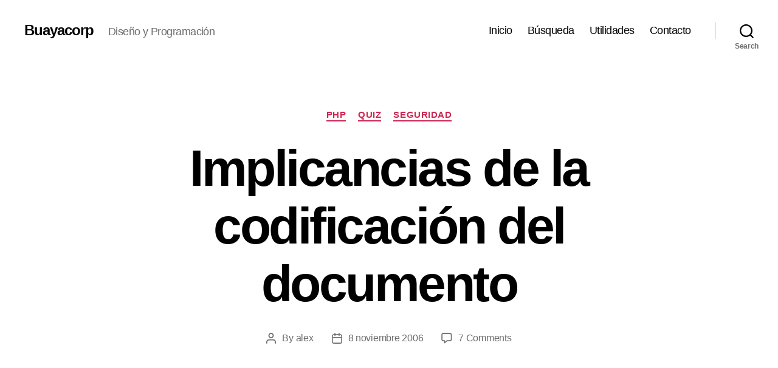

--- FILE ---
content_type: text/html; charset=UTF-8
request_url: https://www.buayacorp.com/archivos/implicancias-de-la-codificacion-del-documento/
body_size: 14201
content:
<!DOCTYPE html>

<html class="no-js" lang="es-ES">

	<head>

		<meta charset="UTF-8">
		<meta name="viewport" content="width=device-width, initial-scale=1.0">

		<link rel="profile" href="https://gmpg.org/xfn/11">

			<meta name="robots" content="index,follow" />
	<meta name="description" content="En esta edición del quiz, un poco sobre la influencia que tiene la codificación de una página que se envía al cliente. php: &lt;?php $charset = &#039;utf-8&#039;; /* Comprobación simple del charset: no debe contener caracteres raros&nbsp; */ if &#040; !empty&#040;$_GET&#091;&#039;charset&#039;&#093;&#041; &amp;&amp; preg_match&#040;&#039;/^[a-zd-]+$/i&#039;, $_GET&#091;&#039;charset&#039;&#093;&#041; &#041; &nbsp; &nbsp; &nbsp; &nbsp; $charset = $_GET&#091;&#039;charset&#039;&#093;; &nbsp; &nbsp; &nbsp; [&hellip;]"/>
	<meta name="keywords" content="PHP,Quiz,Seguridad"/>
<title>Implicancias de la codificación del documento &#8211; Buayacorp</title>
<meta name='robots' content='max-image-preview:large' />
	<style>img:is([sizes="auto" i], [sizes^="auto," i]) { contain-intrinsic-size: 3000px 1500px }</style>
	<link rel="alternate" type="application/rss+xml" title="Buayacorp &raquo; Feed" href="https://www.buayacorp.com/feed/" />
<link rel="alternate" type="application/rss+xml" title="Buayacorp &raquo; RSS de los comentarios" href="https://www.buayacorp.com/comments/feed/" />
<link rel="alternate" type="application/rss+xml" title="Buayacorp &raquo; Implicancias de la codificación del documento RSS de los comentarios" href="https://www.buayacorp.com/archivos/implicancias-de-la-codificacion-del-documento/feed/" />
<script>
window._wpemojiSettings = {"baseUrl":"https:\/\/s.w.org\/images\/core\/emoji\/16.0.1\/72x72\/","ext":".png","svgUrl":"https:\/\/s.w.org\/images\/core\/emoji\/16.0.1\/svg\/","svgExt":".svg","source":{"concatemoji":"https:\/\/www.buayacorp.com\/wp-includes\/js\/wp-emoji-release.min.js?ver=6.8.3"}};
/*! This file is auto-generated */
!function(s,n){var o,i,e;function c(e){try{var t={supportTests:e,timestamp:(new Date).valueOf()};sessionStorage.setItem(o,JSON.stringify(t))}catch(e){}}function p(e,t,n){e.clearRect(0,0,e.canvas.width,e.canvas.height),e.fillText(t,0,0);var t=new Uint32Array(e.getImageData(0,0,e.canvas.width,e.canvas.height).data),a=(e.clearRect(0,0,e.canvas.width,e.canvas.height),e.fillText(n,0,0),new Uint32Array(e.getImageData(0,0,e.canvas.width,e.canvas.height).data));return t.every(function(e,t){return e===a[t]})}function u(e,t){e.clearRect(0,0,e.canvas.width,e.canvas.height),e.fillText(t,0,0);for(var n=e.getImageData(16,16,1,1),a=0;a<n.data.length;a++)if(0!==n.data[a])return!1;return!0}function f(e,t,n,a){switch(t){case"flag":return n(e,"\ud83c\udff3\ufe0f\u200d\u26a7\ufe0f","\ud83c\udff3\ufe0f\u200b\u26a7\ufe0f")?!1:!n(e,"\ud83c\udde8\ud83c\uddf6","\ud83c\udde8\u200b\ud83c\uddf6")&&!n(e,"\ud83c\udff4\udb40\udc67\udb40\udc62\udb40\udc65\udb40\udc6e\udb40\udc67\udb40\udc7f","\ud83c\udff4\u200b\udb40\udc67\u200b\udb40\udc62\u200b\udb40\udc65\u200b\udb40\udc6e\u200b\udb40\udc67\u200b\udb40\udc7f");case"emoji":return!a(e,"\ud83e\udedf")}return!1}function g(e,t,n,a){var r="undefined"!=typeof WorkerGlobalScope&&self instanceof WorkerGlobalScope?new OffscreenCanvas(300,150):s.createElement("canvas"),o=r.getContext("2d",{willReadFrequently:!0}),i=(o.textBaseline="top",o.font="600 32px Arial",{});return e.forEach(function(e){i[e]=t(o,e,n,a)}),i}function t(e){var t=s.createElement("script");t.src=e,t.defer=!0,s.head.appendChild(t)}"undefined"!=typeof Promise&&(o="wpEmojiSettingsSupports",i=["flag","emoji"],n.supports={everything:!0,everythingExceptFlag:!0},e=new Promise(function(e){s.addEventListener("DOMContentLoaded",e,{once:!0})}),new Promise(function(t){var n=function(){try{var e=JSON.parse(sessionStorage.getItem(o));if("object"==typeof e&&"number"==typeof e.timestamp&&(new Date).valueOf()<e.timestamp+604800&&"object"==typeof e.supportTests)return e.supportTests}catch(e){}return null}();if(!n){if("undefined"!=typeof Worker&&"undefined"!=typeof OffscreenCanvas&&"undefined"!=typeof URL&&URL.createObjectURL&&"undefined"!=typeof Blob)try{var e="postMessage("+g.toString()+"("+[JSON.stringify(i),f.toString(),p.toString(),u.toString()].join(",")+"));",a=new Blob([e],{type:"text/javascript"}),r=new Worker(URL.createObjectURL(a),{name:"wpTestEmojiSupports"});return void(r.onmessage=function(e){c(n=e.data),r.terminate(),t(n)})}catch(e){}c(n=g(i,f,p,u))}t(n)}).then(function(e){for(var t in e)n.supports[t]=e[t],n.supports.everything=n.supports.everything&&n.supports[t],"flag"!==t&&(n.supports.everythingExceptFlag=n.supports.everythingExceptFlag&&n.supports[t]);n.supports.everythingExceptFlag=n.supports.everythingExceptFlag&&!n.supports.flag,n.DOMReady=!1,n.readyCallback=function(){n.DOMReady=!0}}).then(function(){return e}).then(function(){var e;n.supports.everything||(n.readyCallback(),(e=n.source||{}).concatemoji?t(e.concatemoji):e.wpemoji&&e.twemoji&&(t(e.twemoji),t(e.wpemoji)))}))}((window,document),window._wpemojiSettings);
</script>
<style id='wp-emoji-styles-inline-css'>

	img.wp-smiley, img.emoji {
		display: inline !important;
		border: none !important;
		box-shadow: none !important;
		height: 1em !important;
		width: 1em !important;
		margin: 0 0.07em !important;
		vertical-align: -0.1em !important;
		background: none !important;
		padding: 0 !important;
	}
</style>
<link rel='stylesheet' id='all-css-2' href='https://www.buayacorp.com/wp-includes/css/dist/block-library/style.min.css?m=1761575695g' type='text/css' media='all' />
<style id='classic-theme-styles-inline-css'>
/*! This file is auto-generated */
.wp-block-button__link{color:#fff;background-color:#32373c;border-radius:9999px;box-shadow:none;text-decoration:none;padding:calc(.667em + 2px) calc(1.333em + 2px);font-size:1.125em}.wp-block-file__button{background:#32373c;color:#fff;text-decoration:none}
</style>
<style id='global-styles-inline-css'>
:root{--wp--preset--aspect-ratio--square: 1;--wp--preset--aspect-ratio--4-3: 4/3;--wp--preset--aspect-ratio--3-4: 3/4;--wp--preset--aspect-ratio--3-2: 3/2;--wp--preset--aspect-ratio--2-3: 2/3;--wp--preset--aspect-ratio--16-9: 16/9;--wp--preset--aspect-ratio--9-16: 9/16;--wp--preset--color--black: #000000;--wp--preset--color--cyan-bluish-gray: #abb8c3;--wp--preset--color--white: #ffffff;--wp--preset--color--pale-pink: #f78da7;--wp--preset--color--vivid-red: #cf2e2e;--wp--preset--color--luminous-vivid-orange: #ff6900;--wp--preset--color--luminous-vivid-amber: #fcb900;--wp--preset--color--light-green-cyan: #7bdcb5;--wp--preset--color--vivid-green-cyan: #00d084;--wp--preset--color--pale-cyan-blue: #8ed1fc;--wp--preset--color--vivid-cyan-blue: #0693e3;--wp--preset--color--vivid-purple: #9b51e0;--wp--preset--color--accent: #cd2653;--wp--preset--color--primary: #000000;--wp--preset--color--secondary: #6d6d6d;--wp--preset--color--subtle-background: #dcd7ca;--wp--preset--color--background: #f5efe0;--wp--preset--gradient--vivid-cyan-blue-to-vivid-purple: linear-gradient(135deg,rgba(6,147,227,1) 0%,rgb(155,81,224) 100%);--wp--preset--gradient--light-green-cyan-to-vivid-green-cyan: linear-gradient(135deg,rgb(122,220,180) 0%,rgb(0,208,130) 100%);--wp--preset--gradient--luminous-vivid-amber-to-luminous-vivid-orange: linear-gradient(135deg,rgba(252,185,0,1) 0%,rgba(255,105,0,1) 100%);--wp--preset--gradient--luminous-vivid-orange-to-vivid-red: linear-gradient(135deg,rgba(255,105,0,1) 0%,rgb(207,46,46) 100%);--wp--preset--gradient--very-light-gray-to-cyan-bluish-gray: linear-gradient(135deg,rgb(238,238,238) 0%,rgb(169,184,195) 100%);--wp--preset--gradient--cool-to-warm-spectrum: linear-gradient(135deg,rgb(74,234,220) 0%,rgb(151,120,209) 20%,rgb(207,42,186) 40%,rgb(238,44,130) 60%,rgb(251,105,98) 80%,rgb(254,248,76) 100%);--wp--preset--gradient--blush-light-purple: linear-gradient(135deg,rgb(255,206,236) 0%,rgb(152,150,240) 100%);--wp--preset--gradient--blush-bordeaux: linear-gradient(135deg,rgb(254,205,165) 0%,rgb(254,45,45) 50%,rgb(107,0,62) 100%);--wp--preset--gradient--luminous-dusk: linear-gradient(135deg,rgb(255,203,112) 0%,rgb(199,81,192) 50%,rgb(65,88,208) 100%);--wp--preset--gradient--pale-ocean: linear-gradient(135deg,rgb(255,245,203) 0%,rgb(182,227,212) 50%,rgb(51,167,181) 100%);--wp--preset--gradient--electric-grass: linear-gradient(135deg,rgb(202,248,128) 0%,rgb(113,206,126) 100%);--wp--preset--gradient--midnight: linear-gradient(135deg,rgb(2,3,129) 0%,rgb(40,116,252) 100%);--wp--preset--font-size--small: 18px;--wp--preset--font-size--medium: 20px;--wp--preset--font-size--large: 26.25px;--wp--preset--font-size--x-large: 42px;--wp--preset--font-size--normal: 21px;--wp--preset--font-size--larger: 32px;--wp--preset--spacing--20: 0.44rem;--wp--preset--spacing--30: 0.67rem;--wp--preset--spacing--40: 1rem;--wp--preset--spacing--50: 1.5rem;--wp--preset--spacing--60: 2.25rem;--wp--preset--spacing--70: 3.38rem;--wp--preset--spacing--80: 5.06rem;--wp--preset--shadow--natural: 6px 6px 9px rgba(0, 0, 0, 0.2);--wp--preset--shadow--deep: 12px 12px 50px rgba(0, 0, 0, 0.4);--wp--preset--shadow--sharp: 6px 6px 0px rgba(0, 0, 0, 0.2);--wp--preset--shadow--outlined: 6px 6px 0px -3px rgba(255, 255, 255, 1), 6px 6px rgba(0, 0, 0, 1);--wp--preset--shadow--crisp: 6px 6px 0px rgba(0, 0, 0, 1);}:where(.is-layout-flex){gap: 0.5em;}:where(.is-layout-grid){gap: 0.5em;}body .is-layout-flex{display: flex;}.is-layout-flex{flex-wrap: wrap;align-items: center;}.is-layout-flex > :is(*, div){margin: 0;}body .is-layout-grid{display: grid;}.is-layout-grid > :is(*, div){margin: 0;}:where(.wp-block-columns.is-layout-flex){gap: 2em;}:where(.wp-block-columns.is-layout-grid){gap: 2em;}:where(.wp-block-post-template.is-layout-flex){gap: 1.25em;}:where(.wp-block-post-template.is-layout-grid){gap: 1.25em;}.has-black-color{color: var(--wp--preset--color--black) !important;}.has-cyan-bluish-gray-color{color: var(--wp--preset--color--cyan-bluish-gray) !important;}.has-white-color{color: var(--wp--preset--color--white) !important;}.has-pale-pink-color{color: var(--wp--preset--color--pale-pink) !important;}.has-vivid-red-color{color: var(--wp--preset--color--vivid-red) !important;}.has-luminous-vivid-orange-color{color: var(--wp--preset--color--luminous-vivid-orange) !important;}.has-luminous-vivid-amber-color{color: var(--wp--preset--color--luminous-vivid-amber) !important;}.has-light-green-cyan-color{color: var(--wp--preset--color--light-green-cyan) !important;}.has-vivid-green-cyan-color{color: var(--wp--preset--color--vivid-green-cyan) !important;}.has-pale-cyan-blue-color{color: var(--wp--preset--color--pale-cyan-blue) !important;}.has-vivid-cyan-blue-color{color: var(--wp--preset--color--vivid-cyan-blue) !important;}.has-vivid-purple-color{color: var(--wp--preset--color--vivid-purple) !important;}.has-black-background-color{background-color: var(--wp--preset--color--black) !important;}.has-cyan-bluish-gray-background-color{background-color: var(--wp--preset--color--cyan-bluish-gray) !important;}.has-white-background-color{background-color: var(--wp--preset--color--white) !important;}.has-pale-pink-background-color{background-color: var(--wp--preset--color--pale-pink) !important;}.has-vivid-red-background-color{background-color: var(--wp--preset--color--vivid-red) !important;}.has-luminous-vivid-orange-background-color{background-color: var(--wp--preset--color--luminous-vivid-orange) !important;}.has-luminous-vivid-amber-background-color{background-color: var(--wp--preset--color--luminous-vivid-amber) !important;}.has-light-green-cyan-background-color{background-color: var(--wp--preset--color--light-green-cyan) !important;}.has-vivid-green-cyan-background-color{background-color: var(--wp--preset--color--vivid-green-cyan) !important;}.has-pale-cyan-blue-background-color{background-color: var(--wp--preset--color--pale-cyan-blue) !important;}.has-vivid-cyan-blue-background-color{background-color: var(--wp--preset--color--vivid-cyan-blue) !important;}.has-vivid-purple-background-color{background-color: var(--wp--preset--color--vivid-purple) !important;}.has-black-border-color{border-color: var(--wp--preset--color--black) !important;}.has-cyan-bluish-gray-border-color{border-color: var(--wp--preset--color--cyan-bluish-gray) !important;}.has-white-border-color{border-color: var(--wp--preset--color--white) !important;}.has-pale-pink-border-color{border-color: var(--wp--preset--color--pale-pink) !important;}.has-vivid-red-border-color{border-color: var(--wp--preset--color--vivid-red) !important;}.has-luminous-vivid-orange-border-color{border-color: var(--wp--preset--color--luminous-vivid-orange) !important;}.has-luminous-vivid-amber-border-color{border-color: var(--wp--preset--color--luminous-vivid-amber) !important;}.has-light-green-cyan-border-color{border-color: var(--wp--preset--color--light-green-cyan) !important;}.has-vivid-green-cyan-border-color{border-color: var(--wp--preset--color--vivid-green-cyan) !important;}.has-pale-cyan-blue-border-color{border-color: var(--wp--preset--color--pale-cyan-blue) !important;}.has-vivid-cyan-blue-border-color{border-color: var(--wp--preset--color--vivid-cyan-blue) !important;}.has-vivid-purple-border-color{border-color: var(--wp--preset--color--vivid-purple) !important;}.has-vivid-cyan-blue-to-vivid-purple-gradient-background{background: var(--wp--preset--gradient--vivid-cyan-blue-to-vivid-purple) !important;}.has-light-green-cyan-to-vivid-green-cyan-gradient-background{background: var(--wp--preset--gradient--light-green-cyan-to-vivid-green-cyan) !important;}.has-luminous-vivid-amber-to-luminous-vivid-orange-gradient-background{background: var(--wp--preset--gradient--luminous-vivid-amber-to-luminous-vivid-orange) !important;}.has-luminous-vivid-orange-to-vivid-red-gradient-background{background: var(--wp--preset--gradient--luminous-vivid-orange-to-vivid-red) !important;}.has-very-light-gray-to-cyan-bluish-gray-gradient-background{background: var(--wp--preset--gradient--very-light-gray-to-cyan-bluish-gray) !important;}.has-cool-to-warm-spectrum-gradient-background{background: var(--wp--preset--gradient--cool-to-warm-spectrum) !important;}.has-blush-light-purple-gradient-background{background: var(--wp--preset--gradient--blush-light-purple) !important;}.has-blush-bordeaux-gradient-background{background: var(--wp--preset--gradient--blush-bordeaux) !important;}.has-luminous-dusk-gradient-background{background: var(--wp--preset--gradient--luminous-dusk) !important;}.has-pale-ocean-gradient-background{background: var(--wp--preset--gradient--pale-ocean) !important;}.has-electric-grass-gradient-background{background: var(--wp--preset--gradient--electric-grass) !important;}.has-midnight-gradient-background{background: var(--wp--preset--gradient--midnight) !important;}.has-small-font-size{font-size: var(--wp--preset--font-size--small) !important;}.has-medium-font-size{font-size: var(--wp--preset--font-size--medium) !important;}.has-large-font-size{font-size: var(--wp--preset--font-size--large) !important;}.has-x-large-font-size{font-size: var(--wp--preset--font-size--x-large) !important;}
:where(.wp-block-post-template.is-layout-flex){gap: 1.25em;}:where(.wp-block-post-template.is-layout-grid){gap: 1.25em;}
:where(.wp-block-columns.is-layout-flex){gap: 2em;}:where(.wp-block-columns.is-layout-grid){gap: 2em;}
:root :where(.wp-block-pullquote){font-size: 1.5em;line-height: 1.6;}
</style>
<link rel='stylesheet' id='all-css-6' href='https://www.buayacorp.com/_static/??-eJzTLy/QTc7PK0nNK9EvyUjNTS3WLykHciohpH5xSWVOql5ycbGOPgGVicXFqSXF+kCl+mlAZbqZQKVFIJ32ubaG5qaGhhYW5mYGAKMLKc8=' type='text/css' media='all' />
<style id='twentytwenty-style-inline-css'>
.color-accent,.color-accent-hover:hover,.color-accent-hover:focus,:root .has-accent-color,.has-drop-cap:not(:focus):first-letter,.wp-block-button.is-style-outline,a { color: #cd2653; }blockquote,.border-color-accent,.border-color-accent-hover:hover,.border-color-accent-hover:focus { border-color: #cd2653; }button,.button,.faux-button,.wp-block-button__link,.wp-block-file .wp-block-file__button,input[type="button"],input[type="reset"],input[type="submit"],.bg-accent,.bg-accent-hover:hover,.bg-accent-hover:focus,:root .has-accent-background-color,.comment-reply-link { background-color: #cd2653; }.fill-children-accent,.fill-children-accent * { fill: #cd2653; }body,.entry-title a,:root .has-primary-color { color: #000000; }:root .has-primary-background-color { background-color: #000000; }cite,figcaption,.wp-caption-text,.post-meta,.entry-content .wp-block-archives li,.entry-content .wp-block-categories li,.entry-content .wp-block-latest-posts li,.wp-block-latest-comments__comment-date,.wp-block-latest-posts__post-date,.wp-block-embed figcaption,.wp-block-image figcaption,.wp-block-pullquote cite,.comment-metadata,.comment-respond .comment-notes,.comment-respond .logged-in-as,.pagination .dots,.entry-content hr:not(.has-background),hr.styled-separator,:root .has-secondary-color { color: #6d6d6d; }:root .has-secondary-background-color { background-color: #6d6d6d; }pre,fieldset,input,textarea,table,table *,hr { border-color: #dcd7ca; }caption,code,code,kbd,samp,.wp-block-table.is-style-stripes tbody tr:nth-child(odd),:root .has-subtle-background-background-color { background-color: #dcd7ca; }.wp-block-table.is-style-stripes { border-bottom-color: #dcd7ca; }.wp-block-latest-posts.is-grid li { border-top-color: #dcd7ca; }:root .has-subtle-background-color { color: #dcd7ca; }body:not(.overlay-header) .primary-menu > li > a,body:not(.overlay-header) .primary-menu > li > .icon,.modal-menu a,.footer-menu a, .footer-widgets a:where(:not(.wp-block-button__link)),#site-footer .wp-block-button.is-style-outline,.wp-block-pullquote:before,.singular:not(.overlay-header) .entry-header a,.archive-header a,.header-footer-group .color-accent,.header-footer-group .color-accent-hover:hover { color: #cd2653; }.social-icons a,#site-footer button:not(.toggle),#site-footer .button,#site-footer .faux-button,#site-footer .wp-block-button__link,#site-footer .wp-block-file__button,#site-footer input[type="button"],#site-footer input[type="reset"],#site-footer input[type="submit"] { background-color: #cd2653; }.header-footer-group,body:not(.overlay-header) #site-header .toggle,.menu-modal .toggle { color: #000000; }body:not(.overlay-header) .primary-menu ul { background-color: #000000; }body:not(.overlay-header) .primary-menu > li > ul:after { border-bottom-color: #000000; }body:not(.overlay-header) .primary-menu ul ul:after { border-left-color: #000000; }.site-description,body:not(.overlay-header) .toggle-inner .toggle-text,.widget .post-date,.widget .rss-date,.widget_archive li,.widget_categories li,.widget cite,.widget_pages li,.widget_meta li,.widget_nav_menu li,.powered-by-wordpress,.footer-credits .privacy-policy,.to-the-top,.singular .entry-header .post-meta,.singular:not(.overlay-header) .entry-header .post-meta a { color: #6d6d6d; }.header-footer-group pre,.header-footer-group fieldset,.header-footer-group input,.header-footer-group textarea,.header-footer-group table,.header-footer-group table *,.footer-nav-widgets-wrapper,#site-footer,.menu-modal nav *,.footer-widgets-outer-wrapper,.footer-top { border-color: #dcd7ca; }.header-footer-group table caption,body:not(.overlay-header) .header-inner .toggle-wrapper::before { background-color: #dcd7ca; }
</style>
<link rel='stylesheet' id='print-css-6' href='https://www.buayacorp.com/wp-content/themes/twentytwenty/print.css?m=1721152909g' type='text/css' media='print' />
<script type="text/javascript" src="https://www.buayacorp.com/wp-content/themes/twentytwenty/assets/js/index.js?m=1751188760g" ></script><link rel="EditURI" type="application/rsd+xml" title="RSD" href="https://www.buayacorp.com/xmlrpc.php?rsd" />
<meta name="generator" content="WordPress 6.8.3" />
<link rel="canonical" href="https://www.buayacorp.com/archivos/implicancias-de-la-codificacion-del-documento/" />
<link rel='shortlink' href='https://www.buayacorp.com/?p=172' />
<link rel="alternate" title="oEmbed (JSON)" type="application/json+oembed" href="https://www.buayacorp.com/wp-json/oembed/1.0/embed?url=https%3A%2F%2Fwww.buayacorp.com%2Farchivos%2Fimplicancias-de-la-codificacion-del-documento%2F" />
<link rel="alternate" title="oEmbed (XML)" type="text/xml+oembed" href="https://www.buayacorp.com/wp-json/oembed/1.0/embed?url=https%3A%2F%2Fwww.buayacorp.com%2Farchivos%2Fimplicancias-de-la-codificacion-del-documento%2F&#038;format=xml" />
	<script>document.documentElement.className = document.documentElement.className.replace( 'no-js', 'js' );</script>
	
	</head>

	<body class="wp-singular post-template-default single single-post postid-172 single-format-standard wp-embed-responsive wp-theme-twentytwenty singular enable-search-modal missing-post-thumbnail has-single-pagination showing-comments show-avatars footer-top-hidden">

		<a class="skip-link screen-reader-text" href="#site-content">Skip to the content</a>
		<header id="site-header" class="header-footer-group">

			<div class="header-inner section-inner">

				<div class="header-titles-wrapper">

					
						<button class="toggle search-toggle mobile-search-toggle" data-toggle-target=".search-modal" data-toggle-body-class="showing-search-modal" data-set-focus=".search-modal .search-field" aria-expanded="false">
							<span class="toggle-inner">
								<span class="toggle-icon">
									<svg class="svg-icon" aria-hidden="true" role="img" focusable="false" xmlns="http://www.w3.org/2000/svg" width="23" height="23" viewBox="0 0 23 23"><path d="M38.710696,48.0601792 L43,52.3494831 L41.3494831,54 L37.0601792,49.710696 C35.2632422,51.1481185 32.9839107,52.0076499 30.5038249,52.0076499 C24.7027226,52.0076499 20,47.3049272 20,41.5038249 C20,35.7027226 24.7027226,31 30.5038249,31 C36.3049272,31 41.0076499,35.7027226 41.0076499,41.5038249 C41.0076499,43.9839107 40.1481185,46.2632422 38.710696,48.0601792 Z M36.3875844,47.1716785 C37.8030221,45.7026647 38.6734666,43.7048964 38.6734666,41.5038249 C38.6734666,36.9918565 35.0157934,33.3341833 30.5038249,33.3341833 C25.9918565,33.3341833 22.3341833,36.9918565 22.3341833,41.5038249 C22.3341833,46.0157934 25.9918565,49.6734666 30.5038249,49.6734666 C32.7048964,49.6734666 34.7026647,48.8030221 36.1716785,47.3875844 C36.2023931,47.347638 36.2360451,47.3092237 36.2726343,47.2726343 C36.3092237,47.2360451 36.347638,47.2023931 36.3875844,47.1716785 Z" transform="translate(-20 -31)" /></svg>								</span>
								<span class="toggle-text">Search</span>
							</span>
						</button><!-- .search-toggle -->

					
					<div class="header-titles">

						<div class="site-title faux-heading"><a href="https://www.buayacorp.com/" rel="home">Buayacorp</a></div><div class="site-description">Diseño y Programación</div><!-- .site-description -->
					</div><!-- .header-titles -->

					<button class="toggle nav-toggle mobile-nav-toggle" data-toggle-target=".menu-modal"  data-toggle-body-class="showing-menu-modal" aria-expanded="false" data-set-focus=".close-nav-toggle">
						<span class="toggle-inner">
							<span class="toggle-icon">
								<svg class="svg-icon" aria-hidden="true" role="img" focusable="false" xmlns="http://www.w3.org/2000/svg" width="26" height="7" viewBox="0 0 26 7"><path fill-rule="evenodd" d="M332.5,45 C330.567003,45 329,43.4329966 329,41.5 C329,39.5670034 330.567003,38 332.5,38 C334.432997,38 336,39.5670034 336,41.5 C336,43.4329966 334.432997,45 332.5,45 Z M342,45 C340.067003,45 338.5,43.4329966 338.5,41.5 C338.5,39.5670034 340.067003,38 342,38 C343.932997,38 345.5,39.5670034 345.5,41.5 C345.5,43.4329966 343.932997,45 342,45 Z M351.5,45 C349.567003,45 348,43.4329966 348,41.5 C348,39.5670034 349.567003,38 351.5,38 C353.432997,38 355,39.5670034 355,41.5 C355,43.4329966 353.432997,45 351.5,45 Z" transform="translate(-329 -38)" /></svg>							</span>
							<span class="toggle-text">Menu</span>
						</span>
					</button><!-- .nav-toggle -->

				</div><!-- .header-titles-wrapper -->

				<div class="header-navigation-wrapper">

					
							<nav class="primary-menu-wrapper" aria-label="Horizontal">

								<ul class="primary-menu reset-list-style">

								<li id="menu-item-1077" class="menu-item menu-item-type-custom menu-item-object-custom menu-item-home menu-item-1077"><a href="http://www.buayacorp.com/">Inicio</a></li>
<li id="menu-item-1073" class="menu-item menu-item-type-post_type menu-item-object-page menu-item-1073"><a href="https://www.buayacorp.com/search/">Búsqueda</a></li>
<li id="menu-item-1074" class="menu-item menu-item-type-post_type menu-item-object-page menu-item-1074"><a href="https://www.buayacorp.com/utilidades/">Utilidades</a></li>
<li id="menu-item-1076" class="menu-item menu-item-type-post_type menu-item-object-page menu-item-1076"><a href="https://www.buayacorp.com/contacto/">Contacto</a></li>

								</ul>

							</nav><!-- .primary-menu-wrapper -->

						
						<div class="header-toggles hide-no-js">

						
							<div class="toggle-wrapper search-toggle-wrapper">

								<button class="toggle search-toggle desktop-search-toggle" data-toggle-target=".search-modal" data-toggle-body-class="showing-search-modal" data-set-focus=".search-modal .search-field" aria-expanded="false">
									<span class="toggle-inner">
										<svg class="svg-icon" aria-hidden="true" role="img" focusable="false" xmlns="http://www.w3.org/2000/svg" width="23" height="23" viewBox="0 0 23 23"><path d="M38.710696,48.0601792 L43,52.3494831 L41.3494831,54 L37.0601792,49.710696 C35.2632422,51.1481185 32.9839107,52.0076499 30.5038249,52.0076499 C24.7027226,52.0076499 20,47.3049272 20,41.5038249 C20,35.7027226 24.7027226,31 30.5038249,31 C36.3049272,31 41.0076499,35.7027226 41.0076499,41.5038249 C41.0076499,43.9839107 40.1481185,46.2632422 38.710696,48.0601792 Z M36.3875844,47.1716785 C37.8030221,45.7026647 38.6734666,43.7048964 38.6734666,41.5038249 C38.6734666,36.9918565 35.0157934,33.3341833 30.5038249,33.3341833 C25.9918565,33.3341833 22.3341833,36.9918565 22.3341833,41.5038249 C22.3341833,46.0157934 25.9918565,49.6734666 30.5038249,49.6734666 C32.7048964,49.6734666 34.7026647,48.8030221 36.1716785,47.3875844 C36.2023931,47.347638 36.2360451,47.3092237 36.2726343,47.2726343 C36.3092237,47.2360451 36.347638,47.2023931 36.3875844,47.1716785 Z" transform="translate(-20 -31)" /></svg>										<span class="toggle-text">Search</span>
									</span>
								</button><!-- .search-toggle -->

							</div>

							
						</div><!-- .header-toggles -->
						
				</div><!-- .header-navigation-wrapper -->

			</div><!-- .header-inner -->

			<div class="search-modal cover-modal header-footer-group" data-modal-target-string=".search-modal" role="dialog" aria-modal="true" aria-label="Search">

	<div class="search-modal-inner modal-inner">

		<div class="section-inner">

			<form role="search" aria-label="Search for:" method="get" class="search-form" action="https://www.buayacorp.com/">
	<label for="search-form-1">
		<span class="screen-reader-text">
			Search for:		</span>
		<input type="search" id="search-form-1" class="search-field" placeholder="Search &hellip;" value="" name="s" />
	</label>
	<input type="submit" class="search-submit" value="Search" />
</form>

			<button class="toggle search-untoggle close-search-toggle fill-children-current-color" data-toggle-target=".search-modal" data-toggle-body-class="showing-search-modal" data-set-focus=".search-modal .search-field">
				<span class="screen-reader-text">
					Close search				</span>
				<svg class="svg-icon" aria-hidden="true" role="img" focusable="false" xmlns="http://www.w3.org/2000/svg" width="16" height="16" viewBox="0 0 16 16"><polygon fill="" fill-rule="evenodd" points="6.852 7.649 .399 1.195 1.445 .149 7.899 6.602 14.352 .149 15.399 1.195 8.945 7.649 15.399 14.102 14.352 15.149 7.899 8.695 1.445 15.149 .399 14.102" /></svg>			</button><!-- .search-toggle -->

		</div><!-- .section-inner -->

	</div><!-- .search-modal-inner -->

</div><!-- .menu-modal -->

		</header><!-- #site-header -->

		
<div class="menu-modal cover-modal header-footer-group" data-modal-target-string=".menu-modal">

	<div class="menu-modal-inner modal-inner">

		<div class="menu-wrapper section-inner">

			<div class="menu-top">

				<button class="toggle close-nav-toggle fill-children-current-color" data-toggle-target=".menu-modal" data-toggle-body-class="showing-menu-modal" data-set-focus=".menu-modal">
					<span class="toggle-text">Close Menu</span>
					<svg class="svg-icon" aria-hidden="true" role="img" focusable="false" xmlns="http://www.w3.org/2000/svg" width="16" height="16" viewBox="0 0 16 16"><polygon fill="" fill-rule="evenodd" points="6.852 7.649 .399 1.195 1.445 .149 7.899 6.602 14.352 .149 15.399 1.195 8.945 7.649 15.399 14.102 14.352 15.149 7.899 8.695 1.445 15.149 .399 14.102" /></svg>				</button><!-- .nav-toggle -->

				
					<nav class="mobile-menu" aria-label="Mobile">

						<ul class="modal-menu reset-list-style">

						<li class="menu-item menu-item-type-custom menu-item-object-custom menu-item-home menu-item-1077"><div class="ancestor-wrapper"><a href="http://www.buayacorp.com/">Inicio</a></div><!-- .ancestor-wrapper --></li>
<li class="menu-item menu-item-type-post_type menu-item-object-page menu-item-1073"><div class="ancestor-wrapper"><a href="https://www.buayacorp.com/search/">Búsqueda</a></div><!-- .ancestor-wrapper --></li>
<li class="menu-item menu-item-type-post_type menu-item-object-page menu-item-1074"><div class="ancestor-wrapper"><a href="https://www.buayacorp.com/utilidades/">Utilidades</a></div><!-- .ancestor-wrapper --></li>
<li class="menu-item menu-item-type-post_type menu-item-object-page menu-item-1076"><div class="ancestor-wrapper"><a href="https://www.buayacorp.com/contacto/">Contacto</a></div><!-- .ancestor-wrapper --></li>

						</ul>

					</nav>

					
			</div><!-- .menu-top -->

			<div class="menu-bottom">

				
			</div><!-- .menu-bottom -->

		</div><!-- .menu-wrapper -->

	</div><!-- .menu-modal-inner -->

</div><!-- .menu-modal -->

<main id="site-content">

	
<article class="post-172 post type-post status-publish format-standard hentry category-php category-quiz category-seguridad" id="post-172">

	
<header class="entry-header has-text-align-center header-footer-group">

	<div class="entry-header-inner section-inner medium">

		
			<div class="entry-categories">
				<span class="screen-reader-text">
					Categories				</span>
				<div class="entry-categories-inner">
					<a href="https://www.buayacorp.com/categorias/php/" rel="category tag">PHP</a> <a href="https://www.buayacorp.com/categorias/quiz/" rel="category tag">Quiz</a> <a href="https://www.buayacorp.com/categorias/seguridad/" rel="category tag">Seguridad</a>				</div><!-- .entry-categories-inner -->
			</div><!-- .entry-categories -->

			<h1 class="entry-title">Implicancias de la codificación del documento</h1>
		<div class="post-meta-wrapper post-meta-single post-meta-single-top">

			<ul class="post-meta">

									<li class="post-author meta-wrapper">
						<span class="meta-icon">
							<span class="screen-reader-text">
								Post author							</span>
							<svg class="svg-icon" aria-hidden="true" role="img" focusable="false" xmlns="http://www.w3.org/2000/svg" width="18" height="20" viewBox="0 0 18 20"><path fill="" d="M18,19 C18,19.5522847 17.5522847,20 17,20 C16.4477153,20 16,19.5522847 16,19 L16,17 C16,15.3431458 14.6568542,14 13,14 L5,14 C3.34314575,14 2,15.3431458 2,17 L2,19 C2,19.5522847 1.55228475,20 1,20 C0.44771525,20 0,19.5522847 0,19 L0,17 C0,14.2385763 2.23857625,12 5,12 L13,12 C15.7614237,12 18,14.2385763 18,17 L18,19 Z M9,10 C6.23857625,10 4,7.76142375 4,5 C4,2.23857625 6.23857625,0 9,0 C11.7614237,0 14,2.23857625 14,5 C14,7.76142375 11.7614237,10 9,10 Z M9,8 C10.6568542,8 12,6.65685425 12,5 C12,3.34314575 10.6568542,2 9,2 C7.34314575,2 6,3.34314575 6,5 C6,6.65685425 7.34314575,8 9,8 Z" /></svg>						</span>
						<span class="meta-text">
							By <a href="https://www.buayacorp.com/archivos/author/xknown/">alex</a>						</span>
					</li>
										<li class="post-date meta-wrapper">
						<span class="meta-icon">
							<span class="screen-reader-text">
								Post date							</span>
							<svg class="svg-icon" aria-hidden="true" role="img" focusable="false" xmlns="http://www.w3.org/2000/svg" width="18" height="19" viewBox="0 0 18 19"><path fill="" d="M4.60069444,4.09375 L3.25,4.09375 C2.47334957,4.09375 1.84375,4.72334957 1.84375,5.5 L1.84375,7.26736111 L16.15625,7.26736111 L16.15625,5.5 C16.15625,4.72334957 15.5266504,4.09375 14.75,4.09375 L13.3993056,4.09375 L13.3993056,4.55555556 C13.3993056,5.02154581 13.0215458,5.39930556 12.5555556,5.39930556 C12.0895653,5.39930556 11.7118056,5.02154581 11.7118056,4.55555556 L11.7118056,4.09375 L6.28819444,4.09375 L6.28819444,4.55555556 C6.28819444,5.02154581 5.9104347,5.39930556 5.44444444,5.39930556 C4.97845419,5.39930556 4.60069444,5.02154581 4.60069444,4.55555556 L4.60069444,4.09375 Z M6.28819444,2.40625 L11.7118056,2.40625 L11.7118056,1 C11.7118056,0.534009742 12.0895653,0.15625 12.5555556,0.15625 C13.0215458,0.15625 13.3993056,0.534009742 13.3993056,1 L13.3993056,2.40625 L14.75,2.40625 C16.4586309,2.40625 17.84375,3.79136906 17.84375,5.5 L17.84375,15.875 C17.84375,17.5836309 16.4586309,18.96875 14.75,18.96875 L3.25,18.96875 C1.54136906,18.96875 0.15625,17.5836309 0.15625,15.875 L0.15625,5.5 C0.15625,3.79136906 1.54136906,2.40625 3.25,2.40625 L4.60069444,2.40625 L4.60069444,1 C4.60069444,0.534009742 4.97845419,0.15625 5.44444444,0.15625 C5.9104347,0.15625 6.28819444,0.534009742 6.28819444,1 L6.28819444,2.40625 Z M1.84375,8.95486111 L1.84375,15.875 C1.84375,16.6516504 2.47334957,17.28125 3.25,17.28125 L14.75,17.28125 C15.5266504,17.28125 16.15625,16.6516504 16.15625,15.875 L16.15625,8.95486111 L1.84375,8.95486111 Z" /></svg>						</span>
						<span class="meta-text">
							<a href="https://www.buayacorp.com/archivos/implicancias-de-la-codificacion-del-documento/">8 noviembre 2006</a>
						</span>
					</li>
										<li class="post-comment-link meta-wrapper">
						<span class="meta-icon">
							<svg class="svg-icon" aria-hidden="true" role="img" focusable="false" xmlns="http://www.w3.org/2000/svg" width="19" height="19" viewBox="0 0 19 19"><path d="M9.43016863,13.2235931 C9.58624731,13.094699 9.7823475,13.0241935 9.98476849,13.0241935 L15.0564516,13.0241935 C15.8581553,13.0241935 16.5080645,12.3742843 16.5080645,11.5725806 L16.5080645,3.44354839 C16.5080645,2.64184472 15.8581553,1.99193548 15.0564516,1.99193548 L3.44354839,1.99193548 C2.64184472,1.99193548 1.99193548,2.64184472 1.99193548,3.44354839 L1.99193548,11.5725806 C1.99193548,12.3742843 2.64184472,13.0241935 3.44354839,13.0241935 L5.76612903,13.0241935 C6.24715123,13.0241935 6.63709677,13.4141391 6.63709677,13.8951613 L6.63709677,15.5301903 L9.43016863,13.2235931 Z M3.44354839,14.766129 C1.67980032,14.766129 0.25,13.3363287 0.25,11.5725806 L0.25,3.44354839 C0.25,1.67980032 1.67980032,0.25 3.44354839,0.25 L15.0564516,0.25 C16.8201997,0.25 18.25,1.67980032 18.25,3.44354839 L18.25,11.5725806 C18.25,13.3363287 16.8201997,14.766129 15.0564516,14.766129 L10.2979143,14.766129 L6.32072889,18.0506004 C5.75274472,18.5196577 4.89516129,18.1156602 4.89516129,17.3790323 L4.89516129,14.766129 L3.44354839,14.766129 Z" /></svg>						</span>
						<span class="meta-text">
							<a href="https://www.buayacorp.com/archivos/implicancias-de-la-codificacion-del-documento/#comments">7 Comments<span class="screen-reader-text"> on Implicancias de la codificación del documento</span></a>						</span>
					</li>
					
			</ul><!-- .post-meta -->

		</div><!-- .post-meta-wrapper -->

		
	</div><!-- .entry-header-inner -->

</header><!-- .entry-header -->

	<div class="post-inner thin ">

		<div class="entry-content">

			<p>En esta edición del <em>quiz</em>, un poco sobre la influencia que tiene la codificación de una página que se envía al cliente.</p>
<div class="hiliter"><strong>php:</strong></p>
<div class="php" style="font-family: monospace;"><span style="color: #000000; font-weight: bold;">&lt;?php</span> </p>
<p><span style="color: #0000ff;">$charset</span> = <span style="color: #ff0000;">'utf-8'</span>;</p>
<p><span style="color: #808080; font-style: italic;">/* Comprobación simple del charset: no debe contener caracteres raros&nbsp; */</span><br />
<span style="color: #b1b100;">if</span> <span style="color: #66cc66;">&#40;</span> !<a href="http://www.php.net/empty"><span style="color: #000066;">empty</span></a><span style="color: #66cc66;">&#40;</span><span style="color: #0000ff;">$_GET</span><span style="color: #66cc66;">&#91;</span><span style="color: #ff0000;">'charset'</span><span style="color: #66cc66;">&#93;</span><span style="color: #66cc66;">&#41;</span> &amp;&amp; <a href="http://www.php.net/preg_match"><span style="color: #000066;">preg_match</span></a><span style="color: #66cc66;">&#40;</span><span style="color: #ff0000;">'/^[a-z<span style="color: #000099; font-weight: bold;">\d</span>-]+$/i'</span>, <span style="color: #0000ff;">$_GET</span><span style="color: #66cc66;">&#91;</span><span style="color: #ff0000;">'charset'</span><span style="color: #66cc66;">&#93;</span><span style="color: #66cc66;">&#41;</span> <span style="color: #66cc66;">&#41;</span><br />
&nbsp; &nbsp; &nbsp; &nbsp; <span style="color: #0000ff;">$charset</span> = <span style="color: #0000ff;">$_GET</span><span style="color: #66cc66;">&#91;</span><span style="color: #ff0000;">'charset'</span><span style="color: #66cc66;">&#93;</span>;<br />
&nbsp; &nbsp; &nbsp; &nbsp; <br />
<a href="http://www.php.net/header"><span style="color: #000066;">header</span></a><span style="color: #66cc66;">&#40;</span><span style="color: #ff0000;">'Content-type:text/html; charset='</span> . <span style="color: #0000ff;">$charset</span><span style="color: #66cc66;">&#41;</span>;</p>
<p><span style="color: #000000; font-weight: bold;">?&gt;</span><br />
&lt;html&gt;</p>
<p>&lt;head&gt;<br />
&nbsp; &nbsp; &nbsp; &nbsp; &lt;title&gt;Test&lt;/title&gt;&nbsp; &nbsp; &nbsp;<br />
&lt;/head&gt;</p>
<p>&lt;body&gt;</p>
<p><span style="color: #000000; font-weight: bold;">&lt;?php</span></p>
<p><span style="color: #b1b100;">if</span> <span style="color: #66cc66;">&#40;</span> !<a href="http://www.php.net/empty"><span style="color: #000066;">empty</span></a><span style="color: #66cc66;">&#40;</span><span style="color: #0000ff;">$_GET</span><span style="color: #66cc66;">&#91;</span><span style="color: #ff0000;">'url'</span><span style="color: #66cc66;">&#93;</span><span style="color: #66cc66;">&#41;</span> <span style="color: #66cc66;">&#41;</span><br />
&nbsp; &nbsp; &nbsp; &nbsp; <a href="http://www.php.net/echo"><span style="color: #000066;">echo</span></a> <a href="http://www.php.net/sprintf"><span style="color: #000066;">sprintf</span></a><span style="color: #66cc66;">&#40;</span><span style="color: #ff0000;">'&lt;a href=&quot;%s&quot;&gt;Enlace&lt;/a&gt;'</span>, <a href="http://www.php.net/htmlentities"><span style="color: #000066;">htmlentities</span></a><span style="color: #66cc66;">&#40;</span><span style="color: #0000ff;">$_GET</span><span style="color: #66cc66;">&#91;</span><span style="color: #ff0000;">'url'</span><span style="color: #66cc66;">&#93;</span><span style="color: #66cc66;">&#41;</span><span style="color: #66cc66;">&#41;</span>;</p>
<p><span style="color: #000000; font-weight: bold;">?&gt;</span></p>
<p>&lt;/body&gt;</p>
<p>&lt;/html&gt;</p></div>
</div>
<p>¿Qué problema o problemas existen en el código mostrado?</p>
<h3>Solución</h3>
<p>Una alternativa de solución, es la que <a href="http://www.buayacorp.com/archivos/implicancias-de-la-codificacion-del-documento/#comment-3430">comenta Francesc</a>, sin embargo la funcion htmlentities no acepta todos los encodings, lo que podría conllevar a que el código mostrado sea vulnerable a ataques <a href="http://es.wikipedia.org/wiki/XSS"><acronym title="Cross Site Scripting">XSS</acronym></a>, para evitar esto, lo mejor es evitar que el usuario establezca el encoding del documento.</p>

		</div><!-- .entry-content -->

	</div><!-- .post-inner -->

	<div class="section-inner">
		
	</div><!-- .section-inner -->

	
	<nav class="pagination-single section-inner" aria-label="Post">

		<hr class="styled-separator is-style-wide" aria-hidden="true" />

		<div class="pagination-single-inner">

			
				<a class="previous-post" href="https://www.buayacorp.com/archivos/microsoft-firefox-2007-professional-edition/">
					<span class="arrow" aria-hidden="true">&larr;</span>
					<span class="title"><span class="title-inner">Microsoft Firefox 2007 professional edition</span></span>
				</a>

				
				<a class="next-post" href="https://www.buayacorp.com/archivos/xss-o-sql-injection/">
					<span class="arrow" aria-hidden="true">&rarr;</span>
						<span class="title"><span class="title-inner">XSS o SQL Injection</span></span>
				</a>
				
		</div><!-- .pagination-single-inner -->

		<hr class="styled-separator is-style-wide" aria-hidden="true" />

	</nav><!-- .pagination-single -->

	
		<div class="comments-wrapper section-inner">

			
	<div class="comments" id="comments">

		
		<div class="comments-header section-inner small max-percentage">

			<h2 class="comment-reply-title">
			7 replies on &ldquo;Implicancias de la codificación del documento&rdquo;			</h2><!-- .comments-title -->

		</div><!-- .comments-header -->

		<div class="comments-inner section-inner thin max-percentage">

						<div id="comment-3430" class="comment even thread-even depth-1">
				<article id="div-comment-3430" class="comment-body">
					<footer class="comment-meta">
						<div class="comment-author vcard">
							<a href="http://strut.ath.cx/" rel="external nofollow" class="url"><img alt='' src='https://secure.gravatar.com/avatar/1bb37340c583f50a0ec1856557607dc89a534eda4178968ccaa35ccba96d1895?s=120&#038;d=mm&#038;r=g' class='avatar avatar-120 photo' height='120' width='120' /><span class="fn">Francesc</span><span class="screen-reader-text says">says:</span></a>						</div><!-- .comment-author -->

						<div class="comment-metadata">
							<a href="https://www.buayacorp.com/archivos/implicancias-de-la-codificacion-del-documento/#comment-3430"><time datetime="2006-11-09T03:26:52-05:00">9 noviembre 2006 at 3:26 am</time></a>						</div><!-- .comment-metadata -->

					</footer><!-- .comment-meta -->

					<div class="comment-content entry-content">

						<p>Yo veo dos cosas relacionadas con la codificación:</p>
<p>1. El propio fichero estará en alguna codificación por lo que si se permite cambiarla "al vuelo" se debería pasar toda la salida por un conversor (obstart() + iconv(), por ejemplo).</p>
<p>2. La función htmlentities() por defecto trata el contenido que le pasas como ISO-8859-1, por lo que si éste está en otra codificación hay que pasársela.</p>

					</div><!-- .comment-content -->

					
				</article><!-- .comment-body -->

			</div><!-- #comment-## -->
			<div id="comment-3433" class="comment odd alt thread-odd thread-alt depth-1">
				<article id="div-comment-3433" class="comment-body">
					<footer class="comment-meta">
						<div class="comment-author vcard">
							<a href="http://www.mis-algoritmos.com" rel="external nofollow" class="url"><img alt='' src='https://secure.gravatar.com/avatar/8df199fd8f964b6467f452dba562f0b71c567ac684776c5d20188384ccb088a3?s=120&#038;d=mm&#038;r=g' class='avatar avatar-120 photo' height='120' width='120' /><span class="fn">Victor</span><span class="screen-reader-text says">says:</span></a>						</div><!-- .comment-author -->

						<div class="comment-metadata">
							<a href="https://www.buayacorp.com/archivos/implicancias-de-la-codificacion-del-documento/#comment-3433"><time datetime="2006-11-09T11:26:47-05:00">9 noviembre 2006 at 11:26 am</time></a>						</div><!-- .comment-metadata -->

					</footer><!-- .comment-meta -->

					<div class="comment-content entry-content">

						<p>Haber, veamos... </p>
<p>¡¡Quien sabe!! pero creo que tiene que ver con lo que dice Francesc (obstart() un encode al tipo de juego de caracteres + echo ob_get_clean())... hmmm 🙁</p>

					</div><!-- .comment-content -->

					
				</article><!-- .comment-body -->

			</div><!-- #comment-## -->
			<div id="comment-3441" class="comment byuser comment-author-xknown bypostauthor even thread-even depth-1">
				<article id="div-comment-3441" class="comment-body">
					<footer class="comment-meta">
						<div class="comment-author vcard">
							<a href="http://www.buayacorp.com" rel="external nofollow" class="url"><img alt='' src='https://secure.gravatar.com/avatar/371aaa6682706b3564f11179382def1bc5a751ed95e246d104c740ee875a9844?s=120&#038;d=mm&#038;r=g' class='avatar avatar-120 photo' height='120' width='120' /><span class="fn">alex</span><span class="screen-reader-text says">says:</span></a>						</div><!-- .comment-author -->

						<div class="comment-metadata">
							<a href="https://www.buayacorp.com/archivos/implicancias-de-la-codificacion-del-documento/#comment-3441"><time datetime="2006-11-09T22:33:24-05:00">9 noviembre 2006 at 10:33 pm</time></a>						</div><!-- .comment-metadata -->

					</footer><!-- .comment-meta -->

					<div class="comment-content entry-content">

						<p><strong>Victor</strong>, como seguramente sabes, iconv permite convertir un texto en un encoding X a otro Y, lo que sugiere Fransesc en el punto 1, es para asegurar que el documento vaya en un solo encoding y no sea una mezcla, valga la redundancia, de varios encodings.</p>
<p><strong>Francesc</strong>, sobre los puntos que pones tienes razón, en especial en el punto 2, ya que el código mostrado podría ser vulnerable por ejemplo a ataques XSS.</p>

					</div><!-- .comment-content -->

					
						<footer class="comment-footer-meta">

							<span class="by-post-author">By Post Author</span>
						</footer>

						
				</article><!-- .comment-body -->

			</div><!-- #comment-## -->
			<div id="comment-3452" class="comment odd alt thread-odd thread-alt depth-1">
				<article id="div-comment-3452" class="comment-body">
					<footer class="comment-meta">
						<div class="comment-author vcard">
							<img alt='' src='https://secure.gravatar.com/avatar/6141ff09da4d7fb464087f709b6050dcc56534a168d62c5d6dfa9a3da287981a?s=120&#038;d=mm&#038;r=g' class='avatar avatar-120 photo' height='120' width='120' loading='lazy' /><span class="fn">web</span><span class="screen-reader-text says">says:</span>						</div><!-- .comment-author -->

						<div class="comment-metadata">
							<a href="https://www.buayacorp.com/archivos/implicancias-de-la-codificacion-del-documento/#comment-3452"><time datetime="2006-11-10T09:28:27-05:00">10 noviembre 2006 at 9:28 am</time></a>						</div><!-- .comment-metadata -->

					</footer><!-- .comment-meta -->

					<div class="comment-content entry-content">

						<p>Sabes tu quiz y la forma como debaten es excelente pero fuera bueno que al ultimo pusieras el codigo vulnerable y el codigo arreglado sin vulnerabilidad no crees alex... asi seria mejor </p>
<p>Saludos</p>

					</div><!-- .comment-content -->

					
				</article><!-- .comment-body -->

			</div><!-- #comment-## -->
			<div id="comment-3461" class="comment byuser comment-author-xknown bypostauthor even thread-even depth-1">
				<article id="div-comment-3461" class="comment-body">
					<footer class="comment-meta">
						<div class="comment-author vcard">
							<a href="http://www.buayacorp.com" rel="external nofollow" class="url"><img alt='' src='https://secure.gravatar.com/avatar/371aaa6682706b3564f11179382def1bc5a751ed95e246d104c740ee875a9844?s=120&#038;d=mm&#038;r=g' class='avatar avatar-120 photo' height='120' width='120' loading='lazy' /><span class="fn">alex</span><span class="screen-reader-text says">says:</span></a>						</div><!-- .comment-author -->

						<div class="comment-metadata">
							<a href="https://www.buayacorp.com/archivos/implicancias-de-la-codificacion-del-documento/#comment-3461"><time datetime="2006-11-10T13:42:41-05:00">10 noviembre 2006 at 1:42 pm</time></a>						</div><!-- .comment-metadata -->

					</footer><!-- .comment-meta -->

					<div class="comment-content entry-content">

						<p>Muchas gracias por la sugerencia, dentro de unos días actualizaré las entradas para que éstas sean más útiles 🙂</p>

					</div><!-- .comment-content -->

					
						<footer class="comment-footer-meta">

							<span class="by-post-author">By Post Author</span>
						</footer>

						
				</article><!-- .comment-body -->

			</div><!-- #comment-## -->
			<div id="comment-3978" class="comment odd alt thread-odd thread-alt depth-1">
				<article id="div-comment-3978" class="comment-body">
					<footer class="comment-meta">
						<div class="comment-author vcard">
							<a href="http://www.mis-algoritmos.com" rel="external nofollow" class="url"><img alt='' src='https://secure.gravatar.com/avatar/8df199fd8f964b6467f452dba562f0b71c567ac684776c5d20188384ccb088a3?s=120&#038;d=mm&#038;r=g' class='avatar avatar-120 photo' height='120' width='120' loading='lazy' /><span class="fn">Victor</span><span class="screen-reader-text says">says:</span></a>						</div><!-- .comment-author -->

						<div class="comment-metadata">
							<a href="https://www.buayacorp.com/archivos/implicancias-de-la-codificacion-del-documento/#comment-3978"><time datetime="2006-12-07T10:39:00-05:00">7 diciembre 2006 at 10:39 am</time></a>						</div><!-- .comment-metadata -->

					</footer><!-- .comment-meta -->

					<div class="comment-content entry-content">

						<p>hmm, no entiendo con <em>claridad</em> cual sería la solución.</p>

					</div><!-- .comment-content -->

					
				</article><!-- .comment-body -->

			</div><!-- #comment-## -->
			<div id="comment-4031" class="comment byuser comment-author-xknown bypostauthor even thread-even depth-1">
				<article id="div-comment-4031" class="comment-body">
					<footer class="comment-meta">
						<div class="comment-author vcard">
							<a href="http://www.buayacorp.com" rel="external nofollow" class="url"><img alt='' src='https://secure.gravatar.com/avatar/371aaa6682706b3564f11179382def1bc5a751ed95e246d104c740ee875a9844?s=120&#038;d=mm&#038;r=g' class='avatar avatar-120 photo' height='120' width='120' loading='lazy' /><span class="fn">alex</span><span class="screen-reader-text says">says:</span></a>						</div><!-- .comment-author -->

						<div class="comment-metadata">
							<a href="https://www.buayacorp.com/archivos/implicancias-de-la-codificacion-del-documento/#comment-4031"><time datetime="2006-12-10T14:29:21-05:00">10 diciembre 2006 at 2:29 pm</time></a>						</div><!-- .comment-metadata -->

					</footer><!-- .comment-meta -->

					<div class="comment-content entry-content">

						<p>Victor, el punto es que la función html_entities no acepta todos los encodings, sólo unos cuantos, y esto se considera un problema si dejas especificar que encoding debería tener la página resultante.</p>

					</div><!-- .comment-content -->

					
						<footer class="comment-footer-meta">

							<span class="by-post-author">By Post Author</span>
						</footer>

						
				</article><!-- .comment-body -->

			</div><!-- #comment-## -->

		</div><!-- .comments-inner -->

	</div><!-- comments -->

	<hr class="styled-separator is-style-wide" aria-hidden="true" />
	<div class="comment-respond" id="respond">

		<p class="comments-closed">Comments are closed.</p>

	</div><!-- #respond -->

	
		</div><!-- .comments-wrapper -->

		
</article><!-- .post -->

</main><!-- #site-content -->


			<footer id="site-footer" class="header-footer-group">

				<div class="section-inner">

					<div class="footer-credits">

						<p class="footer-copyright">&copy;
							2026							<a href="https://www.buayacorp.com/">Buayacorp</a>
						</p><!-- .footer-copyright -->

						
						<p class="powered-by-wordpress">
							<a href="https://wordpress.org/">
								Powered by WordPress							</a>
						</p><!-- .powered-by-wordpress -->

					</div><!-- .footer-credits -->

					<a class="to-the-top" href="#site-header">
						<span class="to-the-top-long">
							To the top <span class="arrow" aria-hidden="true">&uarr;</span>						</span><!-- .to-the-top-long -->
						<span class="to-the-top-short">
							Up <span class="arrow" aria-hidden="true">&uarr;</span>						</span><!-- .to-the-top-short -->
					</a><!-- .to-the-top -->

				</div><!-- .section-inner -->

			</footer><!-- #site-footer -->

		<script type="speculationrules">
{"prefetch":[{"source":"document","where":{"and":[{"href_matches":"\/*"},{"not":{"href_matches":["\/wp-*.php","\/wp-admin\/*","\/wp-content\/uploads\/*","\/wp-content\/*","\/wp-content\/plugins\/*","\/wp-content\/themes\/twentytwenty\/*","\/*\\?(.+)"]}},{"not":{"selector_matches":"a[rel~=\"nofollow\"]"}},{"not":{"selector_matches":".no-prefetch, .no-prefetch a"}}]},"eagerness":"conservative"}]}
</script>

	</body>
</html>
<!--
	generated in 0.079 seconds
	53419 bytes batcached for 300 seconds
-->
